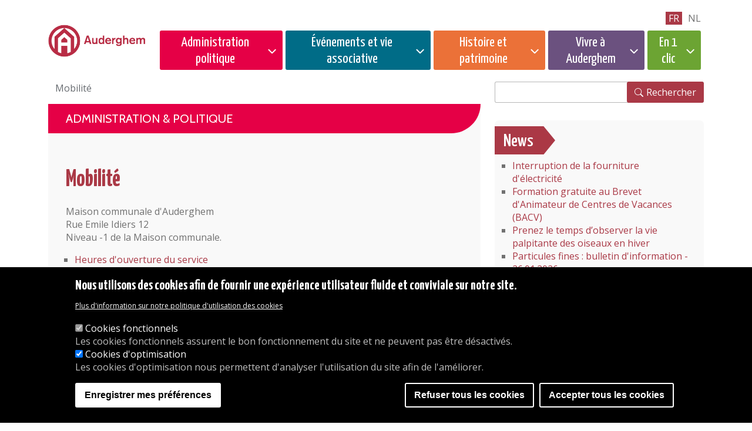

--- FILE ---
content_type: text/html; charset=UTF-8
request_url: https://www.auderghem.be/mobilite
body_size: 78296
content:
<!DOCTYPE html>
<html lang="fr" dir="ltr">
  <head>
   
        <meta charset="utf-8" />
<noscript><style>form.antibot * :not(.antibot-message) { display: none !important; }</style>
</noscript><script>(function(w,d,s,l,i){w[l]=w[l]||[];w[l].push({'gtm.start':
new Date().getTime(),event:'gtm.js'});var f=d.getElementsByTagName(s)[0],
j=d.createElement(s),dl=l!='dataLayer'?'&amp;l='+l:'';j.async=true;j.src=
'https://www.googletagmanager.com/gtm.js?id='+i+dl;f.parentNode.insertBefore(j,f);
})(window,document,'script','dataLayer','GTM-K324RN64');
</script>
<link rel="apple-touch-icon" sizes="180x180" href="/themes/custom/auderghem/favicons/apple-touch-icon.png"/>
<link rel="icon" type="image/png" sizes="32x32" href="/themes/custom/auderghem/favicons/favicon-32x32.png"/>
<link rel="icon" type="image/png" sizes="16x16" href="/themes/custom/auderghem/favicons/favicon-16x16.png"/>
<link rel="manifest" href="/themes/custom/auderghem/favicons/site.webmanifest"/>
<link rel="mask-icon" href="/themes/custom/auderghem/favicons/safari-pinned-tab.svg" color="#5bbad5"/>
<meta name="msapplication-TileColor" content="#da532c"/>
<meta name="theme-color" content="#ffffff"/>
<meta name="favicon-generator" content="Drupal responsive_favicons + realfavicongenerator.net" />
<meta name="Generator" content="Drupal 10 (https://www.drupal.org)" />
<meta name="MobileOptimized" content="width" />
<meta name="HandheldFriendly" content="true" />
<meta name="viewport" content="width=device-width, initial-scale=1, shrink-to-fit=no" />
<style>
      .disagree-button.eu-cookie-compliance-more-button:focus,
      .eu-cookie-compliance-agree-button:focus,
      .eu-cookie-compliance-default-button:focus,
      .eu-cookie-compliance-hide-button:focus,
      .eu-cookie-compliance-more-button-thank-you:focus,
      .eu-cookie-withdraw-button:focus,
      .eu-cookie-compliance-save-preferences-button:focus { outline: 3px solid #f00; }</style>
<meta http-equiv="x-ua-compatible" content="ie=edge" />
<link rel="alternate" hreflang="fr" href="https://www.auderghem.be/mobilite" />
<link rel="alternate" hreflang="nl" href="https://www.oudergem.be/mobiliteit" />
<link rel="canonical" href="https://www.auderghem.be/mobilite" />
<link rel="shortlink" href="https://www.auderghem.be/node/72" />
<script src="/sites/default/files/eu_cookie_compliance/eu_cookie_compliance.script.js?t6yfyn" defer></script>

    <title>Mobilité | AUDERGHEM</title>
    <link rel="stylesheet" media="all" href="/core/misc/components/progress.module.css?t6yfyn" />
<link rel="stylesheet" media="all" href="/core/misc/components/ajax-progress.module.css?t6yfyn" />
<link rel="stylesheet" media="all" href="/core/modules/system/css/components/align.module.css?t6yfyn" />
<link rel="stylesheet" media="all" href="/core/modules/system/css/components/fieldgroup.module.css?t6yfyn" />
<link rel="stylesheet" media="all" href="/core/modules/system/css/components/container-inline.module.css?t6yfyn" />
<link rel="stylesheet" media="all" href="/core/modules/system/css/components/clearfix.module.css?t6yfyn" />
<link rel="stylesheet" media="all" href="/core/modules/system/css/components/details.module.css?t6yfyn" />
<link rel="stylesheet" media="all" href="/core/modules/system/css/components/hidden.module.css?t6yfyn" />
<link rel="stylesheet" media="all" href="/core/modules/system/css/components/item-list.module.css?t6yfyn" />
<link rel="stylesheet" media="all" href="/core/modules/system/css/components/js.module.css?t6yfyn" />
<link rel="stylesheet" media="all" href="/core/modules/system/css/components/nowrap.module.css?t6yfyn" />
<link rel="stylesheet" media="all" href="/core/modules/system/css/components/position-container.module.css?t6yfyn" />
<link rel="stylesheet" media="all" href="/core/modules/system/css/components/reset-appearance.module.css?t6yfyn" />
<link rel="stylesheet" media="all" href="/core/modules/system/css/components/resize.module.css?t6yfyn" />
<link rel="stylesheet" media="all" href="/core/modules/system/css/components/system-status-counter.css?t6yfyn" />
<link rel="stylesheet" media="all" href="/core/modules/system/css/components/system-status-report-counters.css?t6yfyn" />
<link rel="stylesheet" media="all" href="/core/modules/system/css/components/system-status-report-general-info.css?t6yfyn" />
<link rel="stylesheet" media="all" href="/core/modules/system/css/components/tablesort.module.css?t6yfyn" />
<link rel="stylesheet" media="all" href="/core/modules/views/css/views.module.css?t6yfyn" />
<link rel="stylesheet" media="all" href="/modules/contrib/eu_cookie_compliance/css/eu_cookie_compliance.css?t6yfyn" />
<link rel="stylesheet" media="all" href="/themes/contrib/bootstrap_barrio/css/components/node.css?t6yfyn" />
<link rel="stylesheet" media="all" href="//cdn.jsdelivr.net/npm/bootstrap@5.2.0/dist/css/bootstrap.min.css" />
<link rel="stylesheet" media="all" href="/themes/custom/auderghem/css/style.css?t6yfyn" />
<link rel="stylesheet" media="all" href="/themes/contrib/bootstrap_barrio/css/components/bootstrap-icons.css?t6yfyn" />
<link rel="stylesheet" media="all" href="/themes/contrib/bootstrap_barrio/fonts/dosis_opensans.css?t6yfyn" />
<link rel="stylesheet" media="all" href="//fonts.googleapis.com/css?family=Open+Sans|Dosis:400,800" />
<link rel="stylesheet" media="all" href="//use.fontawesome.com/releases/v5.13.0/css/all.css" />
<link rel="stylesheet" media="all" href="/themes/contrib/bootstrap_barrio/css/colors/messages/messages-light.css?t6yfyn" />
<link rel="stylesheet" media="all" href="/core/../themes/contrib/bootstrap_barrio/components/breadcrumb/breadcrumb.css?t6yfyn" />

    <script type="application/json" data-drupal-selector="drupal-settings-json">{"path":{"baseUrl":"\/","pathPrefix":"","currentPath":"node\/72","currentPathIsAdmin":false,"isFront":false,"currentLanguage":"fr"},"pluralDelimiter":"\u0003","suppressDeprecationErrors":true,"ajaxPageState":{"libraries":"[base64]","theme":"auderghem","theme_token":null},"ajaxTrustedUrl":{"https:\/\/www.auderghem.be\/search\/node":true},"eu_cookie_compliance":{"cookie_policy_version":"1.0.0","popup_enabled":true,"popup_agreed_enabled":false,"popup_hide_agreed":false,"popup_clicking_confirmation":false,"popup_scrolling_confirmation":false,"popup_html_info":"\u003Cdiv aria-labelledby=\u0022popup-text\u0022  class=\u0022eu-cookie-compliance-banner eu-cookie-compliance-banner-info eu-cookie-compliance-banner--categories\u0022\u003E\n  \u003Cdiv class=\u0022popup-content info eu-cookie-compliance-content\u0022\u003E\n        \u003Cdiv id=\u0022popup-text\u0022 class=\u0022eu-cookie-compliance-message\u0022 role=\u0022document\u0022\u003E\n      \u003Ch2\u003ENous utilisons des cookies afin de fournir une exp\u00e9rience utilisateur fluide et conviviale sur notre site.\u003C\/h2\u003E\n              \u003Cbutton type=\u0022button\u0022 class=\u0022find-more-button eu-cookie-compliance-more-button\u0022\u003EPlus d\u0026#039;information sur notre politique d\u0026#039;utilisation des cookies\u003C\/button\u003E\n          \u003C\/div\u003E\n\n          \u003Cdiv id=\u0022eu-cookie-compliance-categories\u0022 class=\u0022eu-cookie-compliance-categories\u0022\u003E\n                  \u003Cdiv class=\u0022eu-cookie-compliance-category\u0022\u003E\n            \u003Cdiv\u003E\n              \u003Cinput type=\u0022checkbox\u0022 name=\u0022cookie-categories\u0022 class=\u0022eu-cookie-compliance-category-checkbox\u0022 id=\u0022cookie-category-cookies_fonctionnels\u0022\n                     value=\u0022cookies_fonctionnels\u0022\n                      checked                       disabled  \u003E\n              \u003Clabel for=\u0022cookie-category-cookies_fonctionnels\u0022\u003ECookies fonctionnels\u003C\/label\u003E\n            \u003C\/div\u003E\n                          \u003Cdiv class=\u0022eu-cookie-compliance-category-description\u0022\u003ELes cookies fonctionnels assurent le bon fonctionnement du site et ne peuvent pas \u00eatre d\u00e9sactiv\u00e9s.\u003C\/div\u003E\n                      \u003C\/div\u003E\n                  \u003Cdiv class=\u0022eu-cookie-compliance-category\u0022\u003E\n            \u003Cdiv\u003E\n              \u003Cinput type=\u0022checkbox\u0022 name=\u0022cookie-categories\u0022 class=\u0022eu-cookie-compliance-category-checkbox\u0022 id=\u0022cookie-category-cookies_statistiques\u0022\n                     value=\u0022cookies_statistiques\u0022\n                      checked                       \u003E\n              \u003Clabel for=\u0022cookie-category-cookies_statistiques\u0022\u003ECookies d\u0026#039;optimisation\u003C\/label\u003E\n            \u003C\/div\u003E\n                          \u003Cdiv class=\u0022eu-cookie-compliance-category-description\u0022\u003ELes cookies d\u0026#039;optimisation nous permettent d\u0026#039;analyser l\u0026#039;utilisation du site afin de l\u0026#039;am\u00e9liorer.\u003C\/div\u003E\n                      \u003C\/div\u003E\n                          \u003Cdiv class=\u0022eu-cookie-compliance-categories-buttons\u0022\u003E\n            \u003Cbutton type=\u0022button\u0022\n                    class=\u0022eu-cookie-compliance-save-preferences-button \u0022\u003EEnregistrer mes pr\u00e9f\u00e9rences\u003C\/button\u003E\n          \u003C\/div\u003E\n              \u003C\/div\u003E\n    \n    \u003Cdiv id=\u0022popup-buttons\u0022 class=\u0022eu-cookie-compliance-buttons eu-cookie-compliance-has-categories\u0022\u003E\n              \u003Cbutton type=\u0022button\u0022 class=\u0022eu-cookie-compliance-default-button eu-cookie-compliance-reject-button\u0022\u003ERefuser tous les cookies\u003C\/button\u003E\n            \u003Cbutton type=\u0022button\u0022 class=\u0022agree-button eu-cookie-compliance-default-button\u0022\u003EAccepter tous les cookies\u003C\/button\u003E\n              \u003Cbutton type=\u0022button\u0022 class=\u0022eu-cookie-withdraw-button visually-hidden\u0022\u003EAcc\u00e9der \u00e0 la banner de cookies\u003C\/button\u003E\n          \u003C\/div\u003E\n  \u003C\/div\u003E\n\u003C\/div\u003E","use_mobile_message":false,"mobile_popup_html_info":"\u003Cdiv aria-labelledby=\u0022popup-text\u0022  class=\u0022eu-cookie-compliance-banner eu-cookie-compliance-banner-info eu-cookie-compliance-banner--categories\u0022\u003E\n  \u003Cdiv class=\u0022popup-content info eu-cookie-compliance-content\u0022\u003E\n        \u003Cdiv id=\u0022popup-text\u0022 class=\u0022eu-cookie-compliance-message\u0022 role=\u0022document\u0022\u003E\n      \n              \u003Cbutton type=\u0022button\u0022 class=\u0022find-more-button eu-cookie-compliance-more-button\u0022\u003EPlus d\u0026#039;information sur notre politique d\u0026#039;utilisation des cookies\u003C\/button\u003E\n          \u003C\/div\u003E\n\n          \u003Cdiv id=\u0022eu-cookie-compliance-categories\u0022 class=\u0022eu-cookie-compliance-categories\u0022\u003E\n                  \u003Cdiv class=\u0022eu-cookie-compliance-category\u0022\u003E\n            \u003Cdiv\u003E\n              \u003Cinput type=\u0022checkbox\u0022 name=\u0022cookie-categories\u0022 class=\u0022eu-cookie-compliance-category-checkbox\u0022 id=\u0022cookie-category-cookies_fonctionnels\u0022\n                     value=\u0022cookies_fonctionnels\u0022\n                      checked                       disabled  \u003E\n              \u003Clabel for=\u0022cookie-category-cookies_fonctionnels\u0022\u003ECookies fonctionnels\u003C\/label\u003E\n            \u003C\/div\u003E\n                          \u003Cdiv class=\u0022eu-cookie-compliance-category-description\u0022\u003ELes cookies fonctionnels assurent le bon fonctionnement du site et ne peuvent pas \u00eatre d\u00e9sactiv\u00e9s.\u003C\/div\u003E\n                      \u003C\/div\u003E\n                  \u003Cdiv class=\u0022eu-cookie-compliance-category\u0022\u003E\n            \u003Cdiv\u003E\n              \u003Cinput type=\u0022checkbox\u0022 name=\u0022cookie-categories\u0022 class=\u0022eu-cookie-compliance-category-checkbox\u0022 id=\u0022cookie-category-cookies_statistiques\u0022\n                     value=\u0022cookies_statistiques\u0022\n                      checked                       \u003E\n              \u003Clabel for=\u0022cookie-category-cookies_statistiques\u0022\u003ECookies d\u0026#039;optimisation\u003C\/label\u003E\n            \u003C\/div\u003E\n                          \u003Cdiv class=\u0022eu-cookie-compliance-category-description\u0022\u003ELes cookies d\u0026#039;optimisation nous permettent d\u0026#039;analyser l\u0026#039;utilisation du site afin de l\u0026#039;am\u00e9liorer.\u003C\/div\u003E\n                      \u003C\/div\u003E\n                          \u003Cdiv class=\u0022eu-cookie-compliance-categories-buttons\u0022\u003E\n            \u003Cbutton type=\u0022button\u0022\n                    class=\u0022eu-cookie-compliance-save-preferences-button \u0022\u003EEnregistrer mes pr\u00e9f\u00e9rences\u003C\/button\u003E\n          \u003C\/div\u003E\n              \u003C\/div\u003E\n    \n    \u003Cdiv id=\u0022popup-buttons\u0022 class=\u0022eu-cookie-compliance-buttons eu-cookie-compliance-has-categories\u0022\u003E\n              \u003Cbutton type=\u0022button\u0022 class=\u0022eu-cookie-compliance-default-button eu-cookie-compliance-reject-button\u0022\u003ERefuser tous les cookies\u003C\/button\u003E\n            \u003Cbutton type=\u0022button\u0022 class=\u0022agree-button eu-cookie-compliance-default-button\u0022\u003EAccepter tous les cookies\u003C\/button\u003E\n              \u003Cbutton type=\u0022button\u0022 class=\u0022eu-cookie-withdraw-button visually-hidden\u0022\u003EAcc\u00e9der \u00e0 la banner de cookies\u003C\/button\u003E\n          \u003C\/div\u003E\n  \u003C\/div\u003E\n\u003C\/div\u003E","mobile_breakpoint":768,"popup_html_agreed":false,"popup_use_bare_css":false,"popup_height":"auto","popup_width":"100%","popup_delay":1000,"popup_link":"https:\/\/www.auderghem.be\/declaration-en-matiere-de-cookies","popup_link_new_window":true,"popup_position":false,"fixed_top_position":true,"popup_language":"fr","store_consent":false,"better_support_for_screen_readers":false,"cookie_name":"","reload_page":false,"domain":"","domain_all_sites":true,"popup_eu_only":false,"popup_eu_only_js":false,"cookie_lifetime":100,"cookie_session":0,"set_cookie_session_zero_on_disagree":0,"disagree_do_not_show_popup":false,"method":"categories","automatic_cookies_removal":true,"allowed_cookies":"cookies_statistiques:_ga\r\ncookies_statistiques:_ga_RGP1FL62SY","withdraw_markup":"\u003Cbutton type=\u0022button\u0022 class=\u0022eu-cookie-withdraw-tab\u0022\u003EGestion des cookies\u003C\/button\u003E\n\u003Cdiv aria-labelledby=\u0022popup-text\u0022 class=\u0022eu-cookie-withdraw-banner\u0022\u003E\n  \u003Cdiv class=\u0022popup-content info eu-cookie-compliance-content\u0022\u003E\n    \u003Cdiv id=\u0022popup-text\u0022 class=\u0022eu-cookie-compliance-message\u0022 role=\u0022document\u0022\u003E\n      \u003Ch2\u003ENous utilisons des cookies afin de fournir une exp\u00e9rience utilisateur fluide et conviviale sur notre site.\u003C\/h2\u003E\u003Cp\u003E\u0026nbsp;\u003C\/p\u003E\n    \u003C\/div\u003E\n    \u003Cdiv id=\u0022popup-buttons\u0022 class=\u0022eu-cookie-compliance-buttons\u0022\u003E\n      \u003Cbutton type=\u0022button\u0022 class=\u0022eu-cookie-withdraw-button \u0022\u003EAcc\u00e9der \u00e0 la banner de cookies\u003C\/button\u003E\n    \u003C\/div\u003E\n  \u003C\/div\u003E\n\u003C\/div\u003E","withdraw_enabled":true,"reload_options":0,"reload_routes_list":"","withdraw_button_on_info_popup":false,"cookie_categories":["cookies_fonctionnels","cookies_statistiques"],"cookie_categories_details":{"cookies_fonctionnels":{"uuid":"9067d5d3-fd36-472a-a3e4-8c74e1c8b891","langcode":"fr","status":true,"dependencies":[],"id":"cookies_fonctionnels","label":"Cookies fonctionnels","description":"Les cookies fonctionnels assurent le bon fonctionnement du site et ne peuvent pas \u00eatre d\u00e9sactiv\u00e9s.","checkbox_default_state":"required","weight":-9},"cookies_statistiques":{"uuid":"164a0502-aebe-4c57-a0ff-c66fad6f1058","langcode":"fr","status":true,"dependencies":[],"id":"cookies_statistiques","label":"Cookies d\u0027optimisation","description":"Les cookies d\u0027optimisation nous permettent d\u0027analyser l\u0027utilisation du site afin de l\u0027am\u00e9liorer.","checkbox_default_state":"checked","weight":-8}},"enable_save_preferences_button":true,"cookie_value_disagreed":"0","cookie_value_agreed_show_thank_you":"1","cookie_value_agreed":"2","containing_element":"body","settings_tab_enabled":false,"olivero_primary_button_classes":"","olivero_secondary_button_classes":"","close_button_action":"close_banner","open_by_default":true,"modules_allow_popup":true,"hide_the_banner":false,"geoip_match":true,"unverified_scripts":["\/modules\/contrib\/google_analytics\/js\/google_analytics.js"]},"views":{"ajax_path":"https:\/\/www.auderghem.be\/views\/ajax","ajaxViews":{"views_dom_id:48e8bbb5b60cab04533f7a73fdbe70cbcf7378073580b1854a61600918f2e1e8":{"view_name":"layout_agenda","view_display_id":"agenda_sidebar","view_args":"","view_path":"\/themes\/custom\/auderghem\/favicons\/site.webmanifest","view_base_path":"agenda-page","view_dom_id":"48e8bbb5b60cab04533f7a73fdbe70cbcf7378073580b1854a61600918f2e1e8","pager_element":0}}},"user":{"uid":0,"permissionsHash":"4335f9fe69f99a8d7b13f219e083e60bbfb38665f33f82e33e27719641dd6fe3"}}</script>
<script src="/core/assets/vendor/jquery/jquery.min.js?v=3.7.1"></script>
<script src="/core/assets/vendor/once/once.min.js?v=1.0.1"></script>
<script src="/sites/default/files/languages/fr_b-XNY6Hwm9-lFjbKCAlx7i4-GLbXxgxRO1FJpkQ4UxI.js?t6yfyn"></script>
<script src="/core/misc/drupalSettingsLoader.js?v=10.5.7"></script>
<script src="/core/misc/drupal.js?v=10.5.7"></script>
<script src="/core/misc/drupal.init.js?v=10.5.7"></script>
<script src="/modules/contrib/eu_cookie_compliance/js/eu_cookie_compliance.min.js?t6yfyn"></script>
<script src="/modules/contrib/eu_cookie_compliance_gtm/js/eu_cookie_compliance_hooks.js?t6yfyn"></script>

    
  </head>
  <body class="layout-no-sidebars page-node-72 path-node node--type-page">
    <a href="#main-content" class="visually-hidden-focusable skip-link">
      Passer au contenu principal
    </a>
    <noscript><iframe src="https://www.googletagmanager.com/ns.html?id=GTM-K324RN64" height="0" width="0" style="display:none;visibility:hidden;"></iframe>
</noscript>
      <div class="dialog-off-canvas-main-canvas" data-off-canvas-main-canvas>
    	    
<div class="header">
	<div class="container">
		<section class="row region region-header">
			<div class="col-6 col-lg-2">
				<div class="logo-wrapper">
					<a href="https://www.auderghem.be/"><img src="/themes/custom/auderghem/images/logo-auderghem.png" alt="Auderghem, acceuil" class="logo img-fluid"></a>
				</div>
			</div>

			<div class="col-6 col-lg-10">
				<nav class="megamenu-custom" id="main-navigation">
					<div class="megamenu-wrapper" id="mainNav">
						<div class="navigation-wrapper">
                            							<nav id="lang-switcher" aria-label=langue>
																	<li class=" https://www.auderghem.be/node/72  language-fr active">
										<a href="https://www.auderghem.be/node/72">fr</a>
									</li>
																	<li class=" https://www.oudergem.be/node/72  language-nl ">
										<a href="https://www.oudergem.be/node/72">nl</a>
									</li>
															</nav>
							<button class="megamenu-toggler" type="button" aria-label="Menu">
								<i class="bi bi-x close" aria-label="Fermer le menu"></i>
								<i class="bi bi-list open" aria-label="Ouvrir le menu"></i>
							</button>
							<nav id="supermenu">
								  <div  id="block-supermenuadministrationpolitique" class="block block-menu navigation menu--menu-supermenu-administration cat-admin-wrapper">
      
  <button class="cat-admin megamenu-cat-toggler"  id="block-supermenuadministrationpolitique-menu" type="button">Administration politique</button>
  
    <div class="megamenu-overlay">
          
              <ul class="clearfix nav">
                    <li class="nav-item menu-item--expanded menu-item--active-trail">
                <span title="" class="nav-link active">Services et accès</span>
                                <ul class="menu">
                    <li class="nav-item">
                <a href="https://www.auderghem.be/nos-heures-douverture-0" class="nav-link" data-drupal-link-system-path="node/91">Heures d&#039;ouverture</a>
              </li>
                <li class="nav-item">
                <a href="https://www.auderghem.be/acceder-la-maison-communale" class="nav-link" data-drupal-link-system-path="node/9611">Accéder à la Maison communale</a>
              </li>
                <li class="nav-item">
                <a href="https://www.auderghem.be/les-services-de-ladministration" class="nav-link" data-drupal-link-system-path="node/3384">Les services de l&#039;administration</a>
              </li>
                <li class="nav-item">
                <a href="https://www.auderghem.be/plainte" class="nav-link" data-drupal-link-system-path="node/24476">Plainte</a>
              </li>
                <li class="nav-item">
                <a href="https://www.auderghem.be/animations" class="nav-link" data-drupal-link-system-path="node/79">Animations</a>
              </li>
                <li class="nav-item">
                <a href="https://www.auderghem.be/bibliotheques-et-ludotheque" class="nav-link" data-drupal-link-system-path="node/81">Bibliothèques</a>
              </li>
                <li class="nav-item">
                <a href="https://www.auderghem.be/service-du-bien-etre-animal" class="nav-link" data-drupal-link-system-path="node/16460">Bien-être animal</a>
              </li>
                <li class="nav-item">
                <a href="https://www.auderghem.be/coordination-sociale" class="nav-link" data-drupal-link-system-path="node/76">Coordination sociale</a>
              </li>
                <li class="nav-item">
                <a href="https://www.auderghem.be/culture" class="nav-link" data-drupal-link-system-path="node/80">Culture</a>
              </li>
                <li class="nav-item">
                <a href="https://www.auderghem.be/dpo-protection-des-donnees" class="nav-link" data-drupal-link-system-path="node/7776">DPO - Protection des données</a>
              </li>
                <li class="nav-item">
                <a href="https://www.auderghem.be/service-emploi" class="nav-link" data-drupal-link-system-path="node/77">Emploi</a>
              </li>
                <li class="nav-item">
                <a href="https://www.auderghem.be/service-enseignement-formation" class="nav-link" data-drupal-link-system-path="node/2292">Enseignement</a>
              </li>
                <li class="nav-item">
                <a href="https://www.auderghem.be/environnement" class="nav-link" data-drupal-link-system-path="node/74">Environnement</a>
              </li>
                <li class="nav-item">
                <a href="https://www.auderghem.be/travaux-publics" class="nav-link" data-drupal-link-system-path="node/73">Travaux publics</a>
              </li>
                <li class="nav-item">
                <a href="https://www.auderghem.be/etat-civil" class="nav-link" data-drupal-link-system-path="node/71">Etat-Civil</a>
              </li>
                <li class="nav-item">
                <a href="https://www.auderghem.be/service-etrangers" class="nav-link" data-drupal-link-system-path="node/94">Étrangers</a>
              </li>
                <li class="nav-item menu-item--active-trail">
                <a href="https://www.auderghem.be/mobilite" class="nav-link active is-active" data-drupal-link-system-path="node/72" aria-current="page">Mobilité</a>
              </li>
                <li class="nav-item">
                <a href="https://www.auderghem.be/participation-citoyenne" class="nav-link" data-drupal-link-system-path="node/21061">Participation citoyenne</a>
              </li>
                <li class="nav-item">
                <a href="https://www.auderghem.be/service-de-la-petite-enfance" class="nav-link" data-drupal-link-system-path="node/2294">Petite Enfance</a>
              </li>
                <li class="nav-item">
                <a href="https://www.auderghem.be/services-de-police" class="nav-link" data-drupal-link-system-path="node/86">Police</a>
              </li>
                <li class="nav-item">
                <a href="https://www.auderghem.be/servicepopulation" class="nav-link" data-drupal-link-system-path="node/21057">Population</a>
              </li>
                <li class="nav-item">
                <a href="https://www.auderghem.be/la-maison-de-la-prevention" class="nav-link" data-drupal-link-system-path="node/85">Prévention</a>
              </li>
                <li class="nav-item">
                <a href="https://www.auderghem.be/regie-fonciere" class="nav-link" data-drupal-link-system-path="node/173">Régie foncière</a>
              </li>
                <li class="nav-item">
                <a href="https://www.auderghem.be/service-des-ressources-humaines" class="nav-link" data-drupal-link-system-path="node/20719">Ressources Humaines</a>
              </li>
                <li class="nav-item">
                <a href="https://www.auderghem.be/le-service-interne-de-prevention" class="nav-link" data-drupal-link-system-path="node/84">SIPP</a>
              </li>
                <li class="nav-item">
                <a href="https://www.auderghem.be/service-juridique-0" class="nav-link" data-drupal-link-system-path="node/21004">Service juridique</a>
              </li>
                <li class="nav-item">
                <a href="https://www.auderghem.be/service-des-sports" class="nav-link" data-drupal-link-system-path="node/83">Sport</a>
              </li>
                <li class="nav-item">
                <a href="https://www.auderghem.be/service-de-lurbanisme" class="nav-link" data-drupal-link-system-path="node/21333">Urbanisme</a>
              </li>
                <li class="nav-item">
                <a href="https://www.auderghem.be/taxes-communales" class="nav-link" data-drupal-link-system-path="node/2074">Taxes</a>
              </li>
                <li class="nav-item">
                <a href="https://www.auderghem.be/organigramme" class="nav-link" data-drupal-link-system-path="node/87">Organigramme</a>
              </li>
                <li class="nav-item">
                <a href="https://www.auderghem.be/le-mediateur-bruxellois" class="nav-link" data-drupal-link-system-path="node/22164">Le médiateur bruxellois</a>
              </li>
        </ul>
  
              </li>
                <li class="nav-item menu-item--expanded">
                <span class="nav-link">Règlements</span>
                                <ul class="menu">
                    <li class="nav-item">
                <a href="https://www.auderghem.be/reglements" class="nav-link" data-drupal-link-system-path="node/192">Publications</a>
              </li>
                <li class="nav-item">
                <a href="https://www.auderghem.be/reglements-administration-et-ressources-humaines" class="nav-link" data-drupal-link-system-path="node/10692">Administration et Ressources Humaines</a>
              </li>
                <li class="nav-item">
                <a href="https://www.auderghem.be/reglements-budgets-et-comptes" class="nav-link" data-drupal-link-system-path="node/10699">Budgets et Comptes</a>
              </li>
                <li class="nav-item">
                <a href="https://www.auderghem.be/reglements-police" class="nav-link" data-drupal-link-system-path="node/10697">Police</a>
              </li>
                <li class="nav-item">
                <a href="https://www.auderghem.be/redevances" class="nav-link" data-drupal-link-system-path="node/1831">Redevances</a>
              </li>
                <li class="nav-item">
                <a href="https://www.auderghem.be/reglements-taxe" class="nav-link" data-drupal-link-system-path="node/23">Taxes</a>
              </li>
                <li class="nav-item">
                <a href="https://www.auderghem.be/reglements-urbanisme" class="nav-link" data-drupal-link-system-path="node/10695">Urbanisme</a>
              </li>
                <li class="nav-item">
                <a href="https://www.auderghem.be/autres-reglements" class="nav-link" data-drupal-link-system-path="node/785">Autres règlements</a>
              </li>
        </ul>
  
              </li>
                <li class="nav-item menu-item--expanded">
                <span class="nav-link">Vie politique</span>
                                <ul class="menu">
                    <li class="nav-item">
                <a href="https://www.auderghem.be/college-et-conseil" class="nav-link" data-drupal-link-system-path="node/11">Agenda &amp; documents</a>
              </li>
                <li class="nav-item">
                <a href="https://www.auderghem.be/seances-du-conseil-communal" class="nav-link" data-drupal-link-system-path="node/9264">Conseil communal - séances</a>
              </li>
                <li class="nav-item">
                <a href="https://www.auderghem.be/archives-du-conseil-communal" class="nav-link" data-drupal-link-system-path="node/41683">Archives du Conseil communal</a>
              </li>
                <li class="nav-item">
                <a href="https://www.auderghem.be/etiquettes/conseil-communal-questions-ecrites" class="nav-link" data-drupal-link-system-path="taxonomy/term/495">Questions écrites</a>
              </li>
                <li class="nav-item">
                <a href="https://www.auderghem.be/le-college-des-bourgmestre-et-echevins" class="nav-link" data-drupal-link-system-path="node/25">Vos élus</a>
              </li>
                <li class="nav-item">
                <a href="https://www.auderghem.be/commissions-0" class="nav-link" data-drupal-link-system-path="node/1712">Commissions</a>
              </li>
                <li class="nav-item">
                <a href="https://www.auderghem.be/gouvernance-et-transparence" class="nav-link" data-drupal-link-system-path="node/6610">Gouvernance et Transparence</a>
              </li>
                <li class="nav-item">
                <a href="https://www.auderghem.be/declaration-de-politique-generale" class="nav-link" data-drupal-link-system-path="node/9910">Déclaration de politique générale</a>
              </li>
                <li class="nav-item">
                <a href="https://www.auderghem.be/ecrire-aux-elus" class="nav-link" data-drupal-link-system-path="node/9975">Ecrire aux élus</a>
              </li>
        </ul>
  
              </li>
                <li class="nav-item menu-item--expanded">
                <span class="nav-link">Enquêtes publiques et Concertation</span>
                                <ul class="menu">
                    <li class="nav-item">
                <a href="https://www.auderghem.be/enquetespubliques" class="nav-link" data-drupal-link-system-path="node/23524">Enquêtes publiques</a>
              </li>
                <li class="nav-item">
                <a href="https://www.auderghem.be/commissionconcertation" class="nav-link" data-drupal-link-system-path="node/1903">Commission de concertation</a>
              </li>
                <li class="nav-item">
                <a href="https://www.auderghem.be/tags/enquetespubliques" class="nav-link" data-drupal-link-system-path="taxonomy/term/150">Autres enquêtes publiques</a>
              </li>
                <li class="nav-item">
                <a href="https://www.auderghem.be/urbanisme-decisions" class="nav-link" data-drupal-link-system-path="node/12028">Décisions</a>
              </li>
        </ul>
  
              </li>
                <li class="nav-item menu-item--expanded">
                <span class="nav-link">CPAS</span>
                                <ul class="menu">
                    <li class="nav-item">
                <a href="https://www.auderghem.be/centre-public-daction-sociale" class="nav-link" data-drupal-link-system-path="node/13">Composition</a>
              </li>
                <li class="nav-item">
                <a href="https://www.auderghem.be/contacter-le-cpas-dauderghem" class="nav-link" data-drupal-link-system-path="node/18330">Contacter le CPAS d&#039;Auderghem</a>
              </li>
                <li class="nav-item">
                <a href="https://www.auderghem.be/les-missions-du-cpas" class="nav-link" data-drupal-link-system-path="node/1146">Missions</a>
              </li>
                <li class="nav-item">
                <a href="https://www.auderghem.be/cellule-jeune" class="nav-link" data-drupal-link-system-path="node/2233">Cellule &quot;Jeune&quot;</a>
              </li>
                <li class="nav-item">
                <a href="https://www.auderghem.be/aide-sociale-financiere" class="nav-link" data-drupal-link-system-path="node/18306">Aide sociale, financière</a>
              </li>
                <li class="nav-item">
                <a href="https://www.auderghem.be/sante" class="nav-link" data-drupal-link-system-path="node/18310">Santé</a>
              </li>
                <li class="nav-item">
                <a href="https://www.auderghem.be/le-service-guidance-budgetaire-mediation-de-dettes" class="nav-link" data-drupal-link-system-path="node/18314">Le service guidance budgétaire - médiation de dettes</a>
              </li>
                <li class="nav-item">
                <a href="https://www.auderghem.be/participation-socio-culturelle" class="nav-link" data-drupal-link-system-path="node/18316">Participation socio-culturelle</a>
              </li>
                <li class="nav-item">
                <a href="https://www.auderghem.be/le-service-energie-eau-gaz-electricite-mazout" class="nav-link" data-drupal-link-system-path="node/18318">Le service Energie (eau, gaz, électricité, mazout)</a>
              </li>
                <li class="nav-item">
                <a href="https://www.auderghem.be/logement" class="nav-link" data-drupal-link-system-path="node/18320">Logement</a>
              </li>
                <li class="nav-item">
                <a href="https://www.auderghem.be/aide-domicile" class="nav-link" data-drupal-link-system-path="node/18322">Aide à domicile</a>
              </li>
                <li class="nav-item">
                <a href="https://www.auderghem.be/espaces-rencontres" class="nav-link" data-drupal-link-system-path="node/18324">Espaces rencontres</a>
              </li>
                <li class="nav-item">
                <a href="https://www.auderghem.be/hebergement-en-maison-de-repos-et-de-soins" class="nav-link" data-drupal-link-system-path="node/18326">Hébergement en maison de repos et de soins</a>
              </li>
                <li class="nav-item">
                <a href="https://www.auderghem.be/garantie-locative" class="nav-link" data-drupal-link-system-path="node/18376">Garantie locative</a>
              </li>
                <li class="nav-item">
                <a href="https://www.auderghem.be/informaticien-public" class="nav-link" data-drupal-link-system-path="node/30513">Informaticien public</a>
              </li>
        </ul>
  
              </li>
                <li class="nav-item menu-item--expanded">
                <span class="nav-link">Emploi</span>
                                <ul class="menu">
                    <li class="nav-item">
                <a href="https://www.auderghem.be/jobs" class="nav-link" data-drupal-link-system-path="node/1390">Offres d&#039;emploi</a>
              </li>
                <li class="nav-item">
                <a href="https://www.auderghem.be/un-job-pres-de-chez-moi-la-premiere-plateforme-de-recrutement-local-0" class="nav-link" data-drupal-link-system-path="node/6770">Un-job-pres-de-chez-moi</a>
              </li>
                <li class="nav-item">
                <a href="https://www.auderghem.be/ale" class="nav-link" data-drupal-link-system-path="node/170">Agence Locale pour l&#039;Emploi (ALE)</a>
              </li>
        </ul>
  
              </li>
                <li class="nav-item">
                <a href="https://www.auderghem.be/logements-sociaux-en-bord-de-soignes" title="Heures d&#039;ouverture et coordonnées de la société de logements sociaux &quot;En bord de Soignes&quot;" class="nav-link" data-drupal-link-system-path="node/174">Logements sociaux</a>
              </li>
                <li class="nav-item menu-item--expanded">
                <span class="nav-link">Autres</span>
                                <ul class="menu">
                    <li class="nav-item">
                <a href="https://www.auderghem.be/cooperation-internationale" class="nav-link" data-drupal-link-system-path="node/986">Coopération</a>
              </li>
                <li class="nav-item">
                <a href="https://www.auderghem.be/plan-communal-de-mobilite" class="nav-link" data-drupal-link-system-path="node/104">Plan communal de mobilité</a>
              </li>
                <li class="nav-item">
                <a href="https://www.auderghem.be/survol-de-bruxelles" class="nav-link" data-drupal-link-system-path="node/1202">Survol de Bruxelles</a>
              </li>
                <li class="nav-item">
                <a href="https://www.auderghem.be/coronavirus" class="nav-link" data-drupal-link-system-path="node/18554">Coronavirus COVID-19</a>
              </li>
                <li class="nav-item">
                <a href="https://www.auderghem.be/tags/guerre-en-ukraine" class="nav-link" data-drupal-link-system-path="taxonomy/term/747">Guerre en Ukraine</a>
              </li>
                <li class="nav-item">
                <a href="https://www.auderghem.be/marches-publics-0" class="nav-link" data-drupal-link-system-path="node/25779">Marchés publics</a>
              </li>
        </ul>
  
              </li>
        </ul>
  


      </div>
</div>
<div
	 id="block-supermenuevenementsetvieassociative" class="block block-menu navigation menu--menu-supermenu-evenements cat-event-wrapper">
			
	<button class="cat-event megamenu-cat-toggler"  id="block-supermenuevenementsetvieassociative-menu" type="button">Événements et vie associative</button>
	
		<div class="megamenu-overlay">
					
              <ul class="clearfix nav">
                    <li class="nav-item menu-item--expanded">
                <span title="" class="nav-link">Événements récurrents</span>
                                <ul class="menu">
                    <li class="nav-item">
                <a href="https://www.auderghem.be/les-brocantes-auderghem" class="nav-link" data-drupal-link-system-path="node/1411">Brocantes</a>
              </li>
                <li class="nav-item">
                <a href="https://www.auderghem.be/chaussee-des-arts" class="nav-link" data-drupal-link-system-path="node/10896">Chaussée des Arts</a>
              </li>
                <li class="nav-item">
                <a href="https://www.auderghem.be/tags/les-lundis-du-cine-club" class="nav-link" data-drupal-link-system-path="taxonomy/term/347">Ciné-Club</a>
              </li>
                <li class="nav-item">
                <a href="https://www.auderghem.be/don-de-sang" class="nav-link" data-drupal-link-system-path="node/1761">Don de sang</a>
              </li>
                <li class="nav-item">
                <a href="https://www.auderghem.be/les-kermesses" class="nav-link" data-drupal-link-system-path="node/1783">Kermesses</a>
              </li>
                <li class="nav-item">
                <a href="https://www.auderghem.be/les-marches-auderghem" class="nav-link" data-drupal-link-system-path="node/1528">Marchés</a>
              </li>
                <li class="nav-item">
                <a href="https://www.auderghem.be/printemps-de-lemploi" class="nav-link" data-drupal-link-system-path="node/2033">Printemps de l&#039;Emploi</a>
              </li>
                <li class="nav-item">
                <a href="https://www.auderghem.be/les-ruches-auderghem" class="nav-link" data-drupal-link-system-path="node/3637">Ruches</a>
              </li>
        </ul>
  
              </li>
                <li class="nav-item menu-item--expanded">
                <span class="nav-link">Associations à Auderghem</span>
                                <ul class="menu">
                    <li class="nav-item">
                <a href="https://www.auderghem.be/associations-sportives" class="nav-link" data-drupal-link-system-path="node/1892">Associations sportives</a>
              </li>
                <li class="nav-item">
                <a href="https://www.auderghem.be/guide-social-liste-des-associations" class="nav-link" data-drupal-link-system-path="node/2189">Associations sociales &amp; culturelles</a>
              </li>
                <li class="nav-item">
                <a href="https://www.auderghem.be/syndicat-dinitiative" class="nav-link" data-drupal-link-system-path="node/1785">Syndicat d&#039;initiative</a>
              </li>
        </ul>
  
              </li>
                <li class="nav-item">
                <a href="https://www.auderghem.be/location-de-salles" class="nav-link" data-drupal-link-system-path="node/1787">Location de salles</a>
              </li>
                <li class="nav-item">
                <a href="https://www.auderghem.be/reglement-sur-les-conditions-de-pret-du-materiel-communal" title="" class="nav-link" data-drupal-link-system-path="node/788">Prêt de matériel</a>
              </li>
                <li class="nav-item">
                <a href="https://www.auderghem.be/inscription-la-newsletter" class="nav-link" data-drupal-link-system-path="node/1824">Inscription à la Newsletter</a>
              </li>
                <li class="nav-item">
                <a href="https://www.auderghem.be/agenda" class="nav-link" data-drupal-link-system-path="node/1792">Agenda</a>
              </li>
                <li class="nav-item">
                <a href="https://www.auderghem.be/event" class="nav-link" data-drupal-link-system-path="node/7213">Organisation d&#039;événements</a>
              </li>
        </ul>
  


			</div>
</div>
<div
	 id="block-supermenuhistoireetpatrimoine" class="block block-menu navigation menu--menu-supermenu-histoire cat-hist-wrapper">
			
	<button class="cat-hist megamenu-cat-toggler"  id="block-supermenuhistoireetpatrimoine-menu" type="button">Histoire et patrimoine</button>
	
		<div class="megamenu-overlay">
					
              <ul class="clearfix nav">
                    <li class="nav-item">
                <a href="https://www.auderghem.be/histoire-dauderghem" class="nav-link" data-drupal-link-system-path="node/1216">Notre histoire</a>
              </li>
                <li class="nav-item">
                <a href="https://www.auderghem.be/liste-des-rues-dauderghem" class="nav-link" data-drupal-link-system-path="node/153">Rues d&#039;Auderghem</a>
              </li>
                <li class="nav-item menu-item--expanded">
                <span class="nav-link">Les sites</span>
                                <ul class="menu">
                    <li class="nav-item">
                <a href="https://www.auderghem.be/cimetiere-communal" class="nav-link" data-drupal-link-system-path="node/1423">Cimetière communal</a>
              </li>
                <li class="nav-item">
                <a href="https://www.auderghem.be/le-jardin-massart" class="nav-link" data-drupal-link-system-path="node/3645">Jardin Massart</a>
              </li>
                <li class="nav-item">
                <a href="https://www.auderghem.be/rouge-cloitre-0" class="nav-link" data-drupal-link-system-path="node/175">Rouge-Cloître</a>
              </li>
                <li class="nav-item">
                <a href="https://www.auderghem.be/val-duchesse" class="nav-link" data-drupal-link-system-path="node/1773">Val Duchesse</a>
              </li>
        </ul>
  
              </li>
                <li class="nav-item menu-item--expanded">
                <span class="nav-link">Viaduc Herrmann-Debroux</span>
                                <ul class="menu">
                    <li class="nav-item">
                <a href="https://www.auderghem.be/tags/pad-herrmann-debroux" class="nav-link" data-drupal-link-system-path="taxonomy/term/530">PAD</a>
              </li>
        </ul>
  
              </li>
                <li class="nav-item">
                <a href="https://www.auderghem.be/chiffres-cles-ibsa" class="nav-link" data-drupal-link-system-path="node/7027">Chiffres-clés</a>
              </li>
                <li class="nav-item menu-item--expanded">
                <span class="nav-link">Autres</span>
                                <ul class="menu">
                    <li class="nav-item">
                <a href="https://www.auderghem.be/tags/feminisation-de-lespace-public" class="nav-link" data-drupal-link-system-path="taxonomy/term/661">Féminisation de l&#039;espace public</a>
              </li>
                <li class="nav-item">
                <a href="https://www.auderghem.be/tags/promenade-14-18" class="nav-link" data-drupal-link-system-path="taxonomy/term/753">Promenade 14-18</a>
              </li>
        </ul>
  
              </li>
        </ul>
  


			</div>
</div>
<div
	 id="block-supermenumomentsdevie" class="block block-menu navigation menu--menu-supermenu-moments cat-vivre-wrapper">
			
	<button class="cat-vivre megamenu-cat-toggler"  id="block-supermenumomentsdevie-menu" type="button">Vivre à Auderghem</button>
	
		<div class="megamenu-overlay">
					
              <ul class="clearfix nav">
                    <li class="nav-item menu-item--expanded">
                <span class="nav-link">Démarches administratives</span>
                                <ul class="menu">
                    <li class="nav-item">
                <a href="https://www.auderghem.be/commander-des-documents" class="nav-link" data-drupal-link-system-path="node/1946">Commander des documents</a>
              </li>
                <li class="nav-item">
                <a href="https://www.auderghem.be/tags/aide-sociale" class="nav-link">Aide sociale</a>
              </li>
                <li class="nav-item">
                <a href="https://www.auderghem.be/demenagement-livraison" class="nav-link" data-drupal-link-system-path="node/41988">Déménagement &amp; livraison</a>
              </li>
                <li class="nav-item">
                <a href="https://www.auderghem.be/faq-energie" class="nav-link" data-drupal-link-system-path="node/1499">Energie</a>
              </li>
                <li class="nav-item">
                <a href="https://www.auderghem.be/faire-des-travaux" class="nav-link" data-drupal-link-system-path="node/1947">Faire des travaux</a>
              </li>
                <li class="nav-item">
                <a href="https://www.auderghem.be/tags/logement" class="nav-link">Logement</a>
              </li>
                <li class="nav-item">
                <a href="https://www.auderghem.be/se-deplacer-autrement" class="nav-link" data-drupal-link-system-path="node/1833">Se déplacer autrement</a>
              </li>
                <li class="nav-item">
                <a href="https://www.auderghem.be/voyager-avec-des-enfants-mineurs" class="nav-link" data-drupal-link-system-path="node/2289">Voyager avec des enfants mineurs</a>
              </li>
                <li class="nav-item">
                <a href="https://www.auderghem.be/tags/service-etrangers" class="nav-link">Étrangers</a>
              </li>
                <li class="nav-item">
                <a href="https://www.auderghem.be/primes-vetocheques" class="nav-link" data-drupal-link-system-path="node/25005">Primes vétochèques</a>
              </li>
        </ul>
  
              </li>
                <li class="nav-item menu-item--expanded">
                <span title="" class="nav-link">Aide sociale</span>
                                <ul class="menu">
                    <li class="nav-item">
                <a href="https://www.auderghem.be/maison-de-lemploi" class="nav-link" data-drupal-link-system-path="node/171">Maison de l&#039;Emploi</a>
              </li>
                <li class="nav-item">
                <a href="https://www.auderghem.be/tags/aide-sociale" class="nav-link" data-drupal-link-system-path="taxonomy/term/675">Bénéficier d&#039;avantages sociaux</a>
              </li>
                <li class="nav-item">
                <a href="https://www.auderghem.be/tags/logements-sociaux" title="Heures d&#039;ouverture et coordonnées de la société de logements sociaux &quot;En bord de Soignes&quot;" class="nav-link" data-drupal-link-system-path="taxonomy/term/54">Logements sociaux</a>
              </li>
                <li class="nav-item">
                <a href="https://www.auderghem.be/lepicerie-sociale-vrac-et-bio" class="nav-link" data-drupal-link-system-path="node/3955">Epicerie sociale</a>
              </li>
                <li class="nav-item">
                <a href="https://www.auderghem.be/tags/espaces-rencontres" class="nav-link" data-drupal-link-system-path="taxonomy/term/674">Resto de quartier</a>
              </li>
                <li class="nav-item">
                <a href="https://www.auderghem.be/tags/handicap" class="nav-link" data-drupal-link-system-path="taxonomy/term/502">Handicap</a>
              </li>
                <li class="nav-item">
                <a href="https://www.auderghem.be/tags/maison-m%C3%A9dicale" class="nav-link">Maison médicale</a>
              </li>
                <li class="nav-item">
                <a href="https://www.auderghem.be/tags/pij1160" class="nav-link" data-drupal-link-system-path="taxonomy/term/199">PIJ1160</a>
              </li>
                <li class="nav-item">
                <a href="https://www.auderghem.be/vestiboutique" class="nav-link" data-drupal-link-system-path="node/4068">Vestiboutique</a>
              </li>
        </ul>
  
              </li>
                <li class="nav-item menu-item--expanded">
                <span class="nav-link">Les loisirs</span>
                                <ul class="menu">
                    <li class="nav-item">
                <a href="https://www.auderghem.be/1160culture" class="nav-link" data-drupal-link-system-path="node/3817">1160.Culture</a>
              </li>
                <li class="nav-item">
                <a href="https://www.auderghem.be/expos-et-spectacles" class="nav-link" data-drupal-link-system-path="node/1899">Expos et spectacles</a>
              </li>
                <li class="nav-item">
                <a href="https://www.auderghem.be/se-rendre-rouge-cloitre" class="nav-link" data-drupal-link-system-path="node/1923">Se rendre au Rouge-Cloître</a>
              </li>
                <li class="nav-item">
                <a href="https://www.auderghem.be/bibliotheques-et-ludotheque" class="nav-link" data-drupal-link-system-path="node/81">Bibliothèques et ludothèque</a>
              </li>
                <li class="nav-item">
                <a href="https://www.auderghem.be/boites-livres" class="nav-link" data-drupal-link-system-path="node/3961">Boîtes à livres</a>
              </li>
                <li class="nav-item">
                <a href="https://www.auderghem.be/academie-communale-franz-constant" class="nav-link" data-drupal-link-system-path="node/1718">Académie </a>
              </li>
                <li class="nav-item">
                <a href="https://www.auderghem.be/faire-du-sport" class="nav-link" data-drupal-link-system-path="node/1902">Faire du sport</a>
              </li>
                <li class="nav-item">
                <a href="https://www.auderghem.be/les-marches-auderghem" class="nav-link" data-drupal-link-system-path="node/1528">Marchés</a>
              </li>
                <li class="nav-item">
                <a href="https://www.auderghem.be/les-brocantes-auderghem" class="nav-link" data-drupal-link-system-path="node/1411">Brocantes</a>
              </li>
                <li class="nav-item">
                <a href="https://www.auderghem.be/les-kermesses" class="nav-link" data-drupal-link-system-path="node/1783">Kermesses</a>
              </li>
                <li class="nav-item">
                <a href="https://www.auderghem.be/feux-dartifice" class="nav-link" data-drupal-link-system-path="node/9912">Feux d&#039;artifice</a>
              </li>
                <li class="nav-item">
                <a href="https://www.auderghem.be/le-parallele" class="nav-link" data-drupal-link-system-path="node/2244">Le Parallèle</a>
              </li>
                <li class="nav-item">
                <a href="https://www.auderghem.be/tags/les-lundis-du-cine-club" class="nav-link" data-drupal-link-system-path="taxonomy/term/347">Ciné-Club</a>
              </li>
        </ul>
  
              </li>
                <li class="nav-item menu-item--expanded">
                <span class="nav-link">Propreté &amp; déchets</span>
                                <ul class="menu">
                    <li class="nav-item">
                <a href="https://www.auderghem.be/parc-conteneurs" class="nav-link" data-drupal-link-system-path="node/2513">Le parc à conteneurs</a>
              </li>
                <li class="nav-item">
                <a href="https://www.auderghem.be/encombrants" class="nav-link" data-drupal-link-system-path="node/43634">Déchetterie à domicile</a>
              </li>
                <li class="nav-item">
                <a href="https://www.auderghem.be/enlevement-des-dechets-ordinaires" class="nav-link" data-drupal-link-system-path="node/140">Enlèvement des déchets ordinaires</a>
              </li>
                <li class="nav-item">
                <a href="https://www.auderghem.be/compost" class="nav-link" data-drupal-link-system-path="node/29530">Le compostage</a>
              </li>
                <li class="nav-item">
                <a href="https://www.auderghem.be/que-faire-par-temps-de-neige-ou-de-gel" class="nav-link" data-drupal-link-system-path="node/1859">Neige ou gel ?</a>
              </li>
                <li class="nav-item">
                <a href="https://www.auderghem.be/tondre-sa-pelouse-le-week-end" class="nav-link" data-drupal-link-system-path="node/7532">Tondre sa pelouse le week-end</a>
              </li>
        </ul>
  
              </li>
                <li class="nav-item menu-item--expanded">
                <span class="nav-link">Les crèches</span>
                                <ul class="menu">
                    <li class="nav-item">
                <a href="https://www.auderghem.be/creches" class="nav-link" data-drupal-link-system-path="node/33931">Petite Enfance à Auderghem</a>
              </li>
                <li class="nav-item">
                <a href="https://www.auderghem.be/accueillantes-autonomes-agreees-par-lone" class="nav-link" data-drupal-link-system-path="node/189">Accueillantes</a>
              </li>
                <li class="nav-item">
                <a href="https://www.auderghem.be/creches-communales" class="nav-link" data-drupal-link-system-path="node/188">Crèches communales</a>
              </li>
                <li class="nav-item">
                <a href="https://www.auderghem.be/le-petit-pavillon" class="nav-link" data-drupal-link-system-path="node/28315">Halte - accueil</a>
              </li>
                <li class="nav-item">
                <a href="https://www.auderghem.be/maisons-denfants-agreees-par-lone" class="nav-link" data-drupal-link-system-path="node/190">Maisons d&#039;enfants agréées par l&#039;O.N.E.</a>
              </li>
                <li class="nav-item">
                <a href="https://www.auderghem.be/creches-kind-gezin" class="nav-link" data-drupal-link-system-path="node/191">crèches Kind &amp; Gezin</a>
              </li>
        </ul>
  
              </li>
                <li class="nav-item menu-item--expanded">
                <span class="nav-link">Les écoles</span>
                                <ul class="menu">
                    <li class="nav-item">
                <a href="https://www.auderghem.be/ecoles-maternelles-et-primaires" class="nav-link" data-drupal-link-system-path="node/1720">Ecoles maternelles et primaires</a>
              </li>
                <li class="nav-item">
                <a href="https://www.auderghem.be/ecoles-secondaires" class="nav-link" data-drupal-link-system-path="node/1737">Ecoles secondaires</a>
              </li>
                <li class="nav-item">
                <a href="https://www.auderghem.be/ecoles-specialisees" class="nav-link" data-drupal-link-system-path="node/1740">Ecoles spécialisées</a>
              </li>
                <li class="nav-item">
                <a href="https://www.auderghem.be/ecoles-superieures" class="nav-link" data-drupal-link-system-path="node/1741">Ecoles supérieures</a>
              </li>
                <li class="nav-item">
                <a href="https://www.auderghem.be/academie-communale-franz-constant" class="nav-link" data-drupal-link-system-path="node/1718">Académie</a>
              </li>
                <li class="nav-item">
                <a href="https://www.auderghem.be/institut-auderghemois-de-promotion-sociale" class="nav-link" data-drupal-link-system-path="node/1719">Institut auderghemois de promotion sociale</a>
              </li>
                <li class="nav-item">
                <a href="https://www.auderghem.be/apres-lecole" class="nav-link" data-drupal-link-system-path="node/187">Parascolaires</a>
              </li>
                <li class="nav-item">
                <a href="https://www.auderghem.be/conseiller-pedagogique" class="nav-link" data-drupal-link-system-path="node/3555">Conseiller pédagogique</a>
              </li>
                <li class="nav-item">
                <a href="https://www.auderghem.be/tags/ecoles" class="nav-link">Nos actions</a>
              </li>
        </ul>
  
              </li>
                <li class="nav-item menu-item--expanded">
                <span title="" class="nav-link">Seniors</span>
                                <ul class="menu">
                    <li class="nav-item">
                <a href="https://www.auderghem.be/maisons-de-repos" class="nav-link" data-drupal-link-system-path="node/169">Maisons de repos</a>
              </li>
                <li class="nav-item">
                <a href="https://www.auderghem.be/seniors-auderghem" class="nav-link" data-drupal-link-system-path="node/168">Seniors Auderghem</a>
              </li>
        </ul>
  
              </li>
                <li class="nav-item menu-item--expanded">
                <span class="nav-link">Autres</span>
                                <ul class="menu">
                    <li class="nav-item menu-item--collapsed">
                <a href="https://www.auderghem.be/tags/animaux" class="nav-link">Animaux</a>
              </li>
                <li class="nav-item">
                <a href="https://www.auderghem.be/tags/budget-partag%C3%A9" class="nav-link">Budget Partagé</a>
              </li>
                <li class="nav-item">
                <a href="https://www.auderghem.be/chantiers" class="nav-link" data-drupal-link-system-path="node/2609">Chantiers en cours</a>
              </li>
                <li class="nav-item">
                <a href="https://www.auderghem.be/consommer-autrement" class="nav-link" data-drupal-link-system-path="node/4371">Consommer autrement</a>
              </li>
                <li class="nav-item">
                <a href="https://www.auderghem.be/frelon-asiatique" class="nav-link" data-drupal-link-system-path="node/29801">Frelon asiatique</a>
              </li>
                <li class="nav-item">
                <a href="https://www.auderghem.be/les-parkings-auderghem" class="nav-link" data-drupal-link-system-path="node/5998">Les Parkings à Auderghem</a>
              </li>
                <li class="nav-item">
                <a href="https://www.auderghem.be/lauderghemois" class="nav-link" data-drupal-link-system-path="node/10">L’Auderghemois</a>
              </li>
                <li class="nav-item">
                <a href="https://www.auderghem.be/un-plan-de-reamenagement-historique" class="nav-link" data-drupal-link-system-path="node/12444">PAD Herrmann-Debroux</a>
              </li>
        </ul>
  
              </li>
        </ul>
  


			</div>
</div>
<div
	 id="block-supermenuen1clic" class="block block-menu navigation menu--supermenu---en-1-clic cat-one-click-wrapper">
			
	<button class="cat-vivre megamenu-cat-toggler"  id="block-supermenuen1clic-menu" type="button">En 1 clic</button>
	
		<div class="megamenu-overlay">
					
              <ul class="clearfix nav">
                    <li class="nav-item">
                <a href="https://www.auderghem.be/contact" class="nav-link" data-drupal-link-system-path="node/4">Contact</a>
              </li>
                <li class="nav-item">
                <a href="https://www.auderghem.be/demenagement-livraison" class="nav-link" data-drupal-link-system-path="node/41988">Déménagement</a>
              </li>
                <li class="nav-item">
                <a href="https://www.auderghem.be/jobs" class="nav-link" data-drupal-link-system-path="node/1390">Offres d&#039;emploi</a>
              </li>
                <li class="nav-item">
                <a href="https://www.auderghem.be/donnerie-weggeefwinkel" class="nav-link">Donnerie</a>
              </li>
                <li class="nav-item">
                <a href="https://www.auderghem.be/les-brocantes-auderghem" class="nav-link" data-drupal-link-system-path="node/1411">Brocantes</a>
              </li>
                <li class="nav-item">
                <a href="https://www.auderghem.be/chantiers" class="nav-link" data-drupal-link-system-path="node/2609">Chantiers</a>
              </li>
                <li class="nav-item">
                <a href="https://www.auderghem.be/plainte" class="nav-link" data-drupal-link-system-path="node/24476">Introduire une plainte</a>
              </li>
                <li class="nav-item">
                <a href="https://www.auderghem.be/lauderghemois" class="nav-link" data-drupal-link-system-path="node/10">L&#039;Auderghemois</a>
              </li>
                <li class="nav-item">
                <a href="https://www.auderghem.be/enquetespubliques" class="nav-link" data-drupal-link-system-path="node/23524">Enquêtes publiques</a>
              </li>
                <li class="nav-item">
                <a href="https://www.auderghem.be/gouvernance-et-transparence" class="nav-link" data-drupal-link-system-path="node/6610">Transparence</a>
              </li>
                <li class="nav-item">
                <a href="https://www.auderghem.be/carteDD" class="nav-link" data-drupal-link-system-path="node/29791">Carte du développement durable d’Auderghem</a>
              </li>
        </ul>
  


			</div>
</div>


							</nav>
						</div>
					</div>
				</nav>
			</div>

		</section>
    <div class="hidden">
	    <h1>Auderghem</h1>
    </div>
	</div>
</div>

<div id="main-content" style="position: absolute; top:0;left:0;"></div>
<div class="container main-container">
	<div class="row">
		<div class="col-lg-8">
							<div id="main" class="container">
					  <div id="block-breadcrumbs" class="block block-system block-system-breadcrumb-block">
  
    
      <div class="content">
      
  <nav role="navigation" aria-label="breadcrumb" style="">
  <ol class="breadcrumb">
            <li class="breadcrumb-item active">
        Mobilité
      </li>
        </ol>
</nav>


    </div>
  </div>


					<div class="row row-offcanvas row-offcanvas-left clearfix">
						<div class="contentcat contentbox admin">
															<div class="categorie">
									<a class="border-text" href="https://www.auderghem.be/">Administration &amp; politique</a>
								</div>
																						<div class="img-box banner">
									<img class="img-responsive" src="/" alt="">
								</div>
														  <div data-drupal-messages-fallback class="hidden"></div>

<div id="node-72"   data-history-node-id="72" class="node node--type-page node--view-mode-full clearfix">
        <h1>Mobilité</h1>
    <div class="content"><p>Maison communale d'Auderghem&nbsp;<br>Rue Emile Idiers 12&nbsp;<br>Niveau -1 de la Maison communale.</p><ul><li><a href="/node/91">Heures d'ouverture du service </a></li><li><a href="/node/4">Contacter le service&nbsp;</a></li></ul><h2>Voir aussi</h2><ul><li><a href="/node/928">Carte de riverain</a></li><li><a href="/node/1308">Zones bleues</a></li><li><a href="/sites/default/files/content-files/Administration/Mobilite/PACS/PACS_fr.pdf" target="_blank">Plan d'action communal de stationnement (PACS)</a></li><li><a href="/node/104">Plan communal de Mobilité (PCM)</a></li><li><a href="/node/5998">Les parkings à Auderghem</a></li></ul></div>
</div>


              <div class="row">
	<div class="col-lg-8 col-md-8 col-sm-8">
					<ul class="tags-list">
									<li class="tag-item">
						<a href="https://www.auderghem.be/tags/service-mobilite">
							#Service Mobilité
						</a>
					</li>
									<li class="tag-item">
						<a href="https://www.auderghem.be/tags/cellule-stationnement">
							#Cellule Stationnement
						</a>
					</li>
									<li class="tag-item">
						<a href="https://www.auderghem.be/tags/carte-de-riverain">
							#carte de riverain
						</a>
					</li>
									<li class="tag-item">
						<a href="https://www.auderghem.be/tags/pcm">
							PCM
						</a>
					</li>
							</ul>
			</div>
</div>
						</div>

																	</div>
				</div>
					</div>
		
<div class="sidebar col-lg-4">
	<div class="row">
      <div class="search">
				  <section class="row region region-search">
      <div class="content">
    <form action="https://www.auderghem.be/search/node" method="get" id="search-block-form" accept-charset="UTF-8" class="search-form search-block-form form-row">
  




        
  <div class="js-form-item js-form-type-search form-type-search js-form-item-keys form-item-keys form-no-label mb-3">
          <label for="edit-keys" class="visually-hidden">Rechercher</label>
                    <input title="Enter the terms you wish to search for." data-drupal-selector="edit-keys" type="search" id="edit-keys" name="keys" value="" size="15" maxlength="128" class="form-search form-control" />

                      </div>
<button data-drupal-selector="edit-submit" type="submit" id="edit-submit" value="Rechercher" class="button js-form-submit form-submit btn btn-primary">Rechercher</button>


</form>

  </div>


  </section>

			</div>
			<div class="news">
				  <section class="row region region-news">
    <div class="right-menu box">

    <h3>
      <a href="/news">News</a>
    </h3>

    <div class="links-list">
              <div class="view view-layout-news view-id-layout_news view-display-id-block_side_bar js-view-dom-id-afb9e4b2e32b53678e7827f0f8803572a906adb308c8a82b10e2f4f35167ecc1">
  
    
      
      <div class="row view-content">
      

<ul>

  <li>


          <a href="https://www.auderghem.be/news/interruption-de-la-fourniture-delectricite">Interruption de la fourniture d&#039;électricité</a>
    </li>
  <li>


          <a href="https://www.auderghem.be/news/formation-gratuite-au-brevet-danimateur-de-centres-de-vacances-bacv-0">Formation gratuite au Brevet d&#039;Animateur de Centres de Vacances (BACV) </a>
    </li>
  <li>


          <a href="https://www.auderghem.be/news/prenez-le-temps-dobserver-la-vie-palpitante-des-oiseaux-en-hiver">Prenez le temps d’observer la vie palpitante des oiseaux en hiver</a>
    </li>
  <li>


          <a href="https://www.auderghem.be/news/particules-fines-bulletin-dinformation-26012026">Particules fines : bulletin d&#039;information - 26.01.2026</a>
    </li>
  <li>


          <a href="https://www.auderghem.be/news/le-niveau-dalerte-pour-les-infections-respiratoires-monte-en-code-orange">Le niveau d’alerte pour les infections respiratoires monte en code orange</a>
    </li>
  <li>


          <a href="https://www.auderghem.be/news/grippe-aviaire-vigilance-0">Grippe aviaire : vigilance </a>
    </li>
  <li>


          <a href="https://www.auderghem.be/news/carrefour-leonard-la-liaison-auderghem-waterloo-fermee-pendant-une-journee">Carrefour Léonard : la liaison Auderghem–Waterloo fermée pendant une journée</a>
    </li>
  <li>


          <a href="https://www.auderghem.be/news/fin-des-allocations-de-chomage-que-faire">Fin des allocations de chômage : que faire ? </a>
    </li>

</ul>


    </div>
  
          </div>


          </div>

    <a class="more" href="/news">Voir toutes les news</a>

</div>


  </section>

			</div>
			<div class="agenda">
				  <section class="row region region-agenda">
    <div class="right-menu box">

	<h3>
		<a href="/agenda">Agenda</a>
	</h3>

	<div class="links-list">
					<div class="view view-layout-agenda view-id-layout_agenda view-display-id-agenda_sidebar js-view-dom-id-48e8bbb5b60cab04533f7a73fdbe70cbcf7378073580b1854a61600918f2e1e8">
  
    
      
      <div class="row view-content">
      

<ul>

  <li>

<div id="node-43784"  data-history-node-id="43784" class="node node--type-agenda node--promoted node--view-mode-highlight clearfix">
          <a href="https://www.auderghem.be/agenda/operation-recup"><span class="date-highlight">26/01 au 06/02</span>Rapportez vos vieux gsm ou ordinateurs</a>
    </div>
</li>
  <li>

<div id="node-44213"  data-history-node-id="44213" class="node node--type-agenda node--promoted node--view-mode-highlight clearfix">
          <a href="https://www.auderghem.be/agenda/lavenir-de-la-fiscalite-locale-bruxelles"><span class="date-highlight">03/02</span>L&#039;avenir de la fiscalité locale à Bruxelles</a>
    </div>
</li>
  <li>

<div id="node-44246"  data-history-node-id="44246" class="node node--type-agenda node--promoted node--view-mode-highlight clearfix">
          <a href="https://www.auderghem.be/agenda/atelier-caviardage"><span class="date-highlight">05/02</span>Atelier « caviardage »</a>
    </div>
</li>
  <li>

<div id="node-44173"  data-history-node-id="44173" class="node node--type-agenda node--promoted node--view-mode-highlight clearfix">
          <a href="https://www.auderghem.be/agenda/tables-de-conversation-en-neerlandais-22"><span class="date-highlight">06/02</span>Tables de conversation en Néerlandais</a>
    </div>
</li>
  <li>

<div id="node-44252"  data-history-node-id="44252" class="node node--type-agenda node--promoted node--view-mode-highlight clearfix">
          <a href="https://www.auderghem.be/agenda/musical-meetings"><span class="date-highlight">07/02</span>Musical Meetings</a>
    </div>
</li>
  <li>

<div id="node-44142"  data-history-node-id="44142" class="node node--type-agenda node--promoted node--view-mode-highlight clearfix">
          <a href="https://www.auderghem.be/agenda/concert-de-musique-de-chambre-0"><span class="date-highlight">07/02</span>Concert de Musique de Chambre</a>
    </div>
</li>
  <li>

<div id="node-44141"  data-history-node-id="44141" class="node node--type-agenda node--promoted node--view-mode-highlight clearfix">
          <a href="https://www.auderghem.be/agenda/lit-bebe-la-bibliotheque-1"><span class="date-highlight">07/02</span>On lit bébé à la bibliothèque</a>
    </div>
</li>
  <li>

<div id="node-43926"  data-history-node-id="43926" class="node node--type-agenda node--promoted node--view-mode-highlight clearfix">
          <a href="https://www.auderghem.be/agenda/les-arbres-en-hiver"><span class="date-highlight">08/02</span>Les arbres en hiver</a>
    </div>
</li>
  <li>

<div id="node-44237"  data-history-node-id="44237" class="node node--type-agenda node--promoted node--view-mode-highlight clearfix">
          <a href="https://www.auderghem.be/agenda/les-rendez-vous-de-la-prevention-sante-la-preparation-et-la-degustation-dune-soupe"><span class="date-highlight">09/02</span>Les rendez-vous de la prévention santé : la préparation et la dégustation d&#039;une soupe</a>
    </div>
</li>
  <li>

<div id="node-44145"  data-history-node-id="44145" class="node node--type-agenda node--promoted node--view-mode-highlight clearfix">
          <a href="https://www.auderghem.be/agenda/les-lundis-du-cine-club-un-air-de-famille"><span class="date-highlight">09/02</span>Les lundis du Ciné-Club : un air de famille</a>
    </div>
</li>

</ul>


    </div>
  
          </div>


			</div>

	<a class="more" href="/agenda"> Voir tout l'agenda</a>

</div>


  </section>

			</div>
			<div class="shortcuts">
				  <section class="row region region-shortcuts">
    <ul>
	<li>
		<h3 class="shortcut-btn">
			<a class="hours" href=/horaires>Consultez nos heures d'ouverture 
			</a>
		</h3>
	</li>
	<li>
		<h3 class="shortcut-btn">
			<a class="newsletter" href=/inscription-%C3%A0-la-newsletter>Abonnez-vous à notre newsletter
	    </a>
		</h3>
	</li>
	<li>
		<h3 class="shortcut-btn">
			<a class="service-population" href=/service-population-0>Service Population : <br>Prenez rendez-vous
	    </a>
		</h3>
	</li>
	<li>
		<h3 class="shortcut-btn">
			<a class="communal-nursery" href=/formulaire/inscriptioncreche> Crèches communales : <br>inscriptions
      </a>
		</h3>
	</li>
</ul>

  </section>

			</div>
		</div>
</div>
	</div>
</div>

<div class="footer">
	<div class="container">
		<section class="row region-footer">
			<div class="col-lg-4">
				<div class="share">
				<div id="block-auderghem-footerleft" class="block-content-basic block block-block-content block-block-contentcc5e4d72-963c-487e-b35a-950097b0c291">
  
    
      <div class="content">
				<ul><li><a href="/node/2" data-entity-type="node" data-entity-uuid="433f74cf-3624-41c4-9f08-7a7259f60a0b" data-entity-substitution="canonical">Mentions légales</a></li><li><a href="/node/19384" data-entity-type="node" data-entity-uuid="cc99c12b-f3d0-47b1-95f5-febe721f7548" data-entity-substitution="canonical">Déclaration d'accessibilité</a></li><li><a href="/node/6610" data-entity-type="node" data-entity-uuid="edf29b73-0d12-469c-9246-c4ae68acacfb" data-entity-substitution="canonical">Transparence</a></li><li><a href="/node/9611" data-entity-type="node" data-entity-uuid="8b35617a-b680-4c82-8f2a-8a3cda64290a" data-entity-substitution="canonical">Accéder à la maison communale</a></li><li><a href="/node/3384" data-entity-type="node" data-entity-uuid="df36df76-b152-446e-8aaa-5f6aaef9bf44" data-entity-substitution="canonical">Les services de l'administration</a></li><li><a href="/node/87" data-entity-type="node" data-entity-uuid="c3c27007-50e4-493f-a5f8-6fa709a8b0ce" data-entity-substitution="canonical">Organigramme</a></li><li><a href="/node/4" data-entity-type="node" data-entity-uuid="4a57cacf-69aa-4f43-acca-7ca7d3ac049d" data-entity-substitution="canonical">Contact</a></li></ul>
    </div>
  </div>

				</div>
			</div>
			<div class="col-lg-4">
				<div class="info">
          			<div id="block-auderghem-footercenter" class="block-content-basic block block-block-content block-block-contentbbff71f3-1c46-4714-8b13-a30b83509f42">
  
    
      <div class="content">
				<p>© 2025 Commune d'Auderghem</p><ul><li>Rue Emile Idiers 12 - 1160 Auderghem</li><li>Tel. : 02/676.48.11.</li></ul>
    </div>
  </div>

				</div>
			</div>
			<div class="col-lg-4">
				<div class="credit">
				<div id="block-auderghem-footerright" class="block-content-basic block block-block-content block-block-content3a5cb445-1ffc-421e-8bc5-205d064e9296">
  
    
      <div class="content">
				<ul><li><a href="/node/91" data-entity-type="node" data-entity-uuid="1696d0bc-185b-4931-ac64-e1daae84a613" data-entity-substitution="canonical">Nos heures d'ouverture</a></li><li><a href="/node/20451" data-entity-type="node" data-entity-uuid="9339ea18-c54f-41ed-95e3-14f7ea2b5b92" data-entity-substitution="canonical">Inscriptions en crèche</a></li><li><a href="https://nous.auderghem.be/" target="_blank">nous.auderghem.be</a></li><li><a href="https://parascolaires.auderghem.brussels/home" target="_blank">Activités parascolaires</a></li></ul><p>A website by&nbsp; <a href="https://www.orange-business.com/be-en/">Orange Business</a></p>
    </div>
  </div>

				</div>
			</div>
		</section>
	</div>
</div>

  </div>

    
    <script src="/core/assets/vendor/tabbable/index.umd.min.js?v=6.2.0"></script>
<script src="//cdn.jsdelivr.net/npm/bootstrap@5.2.0/dist/js/bootstrap.bundle.min.js"></script>
<script src="//cdnjs.cloudflare.com/ajax/libs/popper.js/1.14.3/umd/popper.min.js"></script>
<script src="/themes/custom/auderghem/js/bootstrap.min.js?v=10.5.7"></script>
<script src="/themes/custom/auderghem/js/popper.min.js?v=10.5.7"></script>
<script src="/themes/custom/auderghem/js/barrio.js?v=10.5.7"></script>
<script src="/themes/custom/auderghem/js/custom.js?v=10.5.7"></script>
<script src="/themes/custom/auderghem/js/accordion.js?v=10.5.7"></script>
<script src="/core/misc/jquery.form.js?v=4.3.0"></script>
<script src="/core/misc/progress.js?v=10.5.7"></script>
<script src="/core/assets/vendor/loadjs/loadjs.min.js?v=4.3.0"></script>
<script src="/core/misc/debounce.js?v=10.5.7"></script>
<script src="/core/misc/announce.js?v=10.5.7"></script>
<script src="/core/misc/message.js?v=10.5.7"></script>
<script src="/themes/contrib/bootstrap_barrio/js/messages.js?t6yfyn"></script>
<script src="/core/misc/ajax.js?v=10.5.7"></script>
<script src="/core/modules/views/js/base.js?v=10.5.7"></script>
<script src="/core/modules/views/js/ajax_view.js?v=10.5.7"></script>

  </body>
</html>
